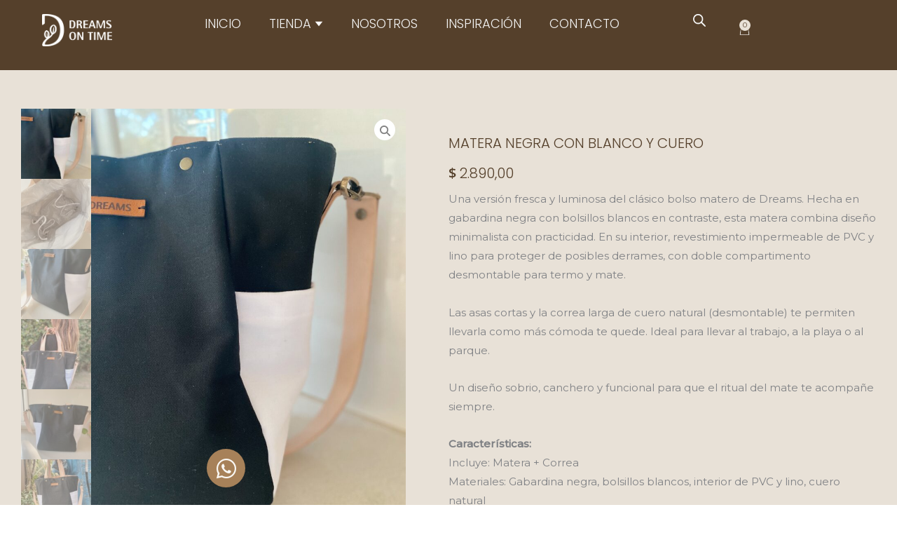

--- FILE ---
content_type: text/css
request_url: https://dreamsontime.com/wp-content/plugins/marquee-addons-for-elementor/assets/css/common-styles.css?ver=3.7.28
body_size: 510
content:
.deensimc-marquee-main-container {
  --deensimc-item-gap: 2rem;
  --deensimc-container-padding: 1rem;
  --edge-shadow-color: #ffffff;
  --edge-shadow-spread: 50px;
  --edge-shadow-blur: 30px;

  position: relative;
  overflow: clip;
  display: flex;
  align-items: center;
  user-select: none;
  width: 100%;
  padding-block: var(--deensimc-container-padding);
}

.deensimc-marquee-main-container ul,
.deensimc-marquee-main-container ol {
  list-style-type: none;
  padding: 0;
  margin: 0;
}

.deensimc-marquee-track-wrapper {
  max-height: 100%;
  display: flex;
  align-items: center;
  gap: var(--deensimc-item-gap);
}
.deensimc-marquee-track {
  display: flex;
  align-items: center;
  gap: var(--deensimc-item-gap);
  will-change: transform;
  -webkit-will-change: transform;
  animation-name: deensimc_marquee_horizontal;
  animation-duration: 0s;
  animation-timing-function: linear;
  animation-iteration-count: infinite;
  animation-play-state: running;
}

/*************************
     Conditional classes 
 ************************/
.deensimc-marquee-vertical.deensimc-marquee-main-container {
  height: 60vh;
  padding-inline: var(--deensimc-container-padding);
  padding-block: 0;
}

.deensimc-marquee-vertical .deensimc-marquee-track-wrapper,
.deensimc-marquee-vertical .deensimc-marquee-track {
  flex-direction: column;
  align-items: center;
  width: fit-content;
  max-width: 100%;
  margin-left: auto;
  margin-right: auto;
}

.deensimc-marquee-vertical .deensimc-marquee-track {
  animation-name: deensimc_marquee_vertical;
}

.deensimc-marquee-pause-on-hover
  .deensimc-marquee-track-wrapper:hover
  .deensimc-marquee-track {
  animation-play-state: paused;
}

.deensimc-marquee-reverse .deensimc-marquee-track {
  animation-direction: reverse;
}

.deensimc-marquee-edge-shadow {
  position: relative;
  &::after,
  &::before {
    content: "";
    width: 0;
    height: 100%;
    position: absolute;
    top: 0;
    z-index: 1;
    pointer-events: none;
    box-shadow: 0 0 var(--edge-shadow-blur) var(--edge-shadow-spread)
      var(--edge-shadow-color);
  }

  &::before {
    left: 0;
  }

  &::after {
    right: 0;
  }
}

.deensimc-marquee-vertical.deensimc-marquee-edge-shadow {
  &::after,
  &::before {
    content: "";
    width: 100%;
    height: 0;
    position: absolute;
    left: 0;
    z-index: 1;
    transition: width 300ms ease;
    will-change: width;
    box-shadow: 0 0 var(--edge-shadow-blur) var(--edge-shadow-spread)
      var(--edge-shadow-color);
  }

  &::before {
    top: 0;
  }

  &::after {
    top: auto;
    bottom: 0;
  }
}

[dir="rtl"] .deensimc-marquee-main-container,
[dir="rtl"] .deensimc-marquee-track-wrapper,
[dir="rtl"] .deensimc-marquee-track {
  flex-direction: row-reverse;
}

[dir="rtl"] .deensimc-marquee-vertical .deensimc-marquee-track-wrapper,
[dir="rtl"] .deensimc-marquee-vertical .deensimc-marquee-track {
  flex-direction: column;
}

/* Force vertical layout on mobile */
@media (max-width: 767px) {
  .deensimc-marquee-vertical.deensimc-marquee-main-container {
    height: auto !important;
    padding-inline: 0;
    padding-block: 1rem;
    width: auto;
  }

  .deensimc-marquee-vertical .deensimc-marquee-track-wrapper,
  .deensimc-marquee-vertical .deensimc-marquee-track {
    flex-direction: row;
    align-items: center;
    width: auto;
    max-width: none;
  }

  [dir="rtl"] .deensimc-marquee-vertical .deensimc-marquee-track-wrapper,
  [dir="rtl"] .deensimc-marquee-vertical .deensimc-marquee-track {
    flex-direction: row-reverse;
  }

  .deensimc-marquee-vertical .deensimc-marquee-track {
    animation-name: deensimc_marquee_horizontal;
  }

  .deensimc-marquee-vertical.deensimc-marquee-edge-shadow {
    &::after,
    &::before {
      width: 0;
      height: 100%;
    }

    &::before {
      left: 0;
      right: auto;
    }

    &::after {
      right: 0;
      left: auto;
    }
  }
}

@keyframes deensimc_marquee_horizontal {
  to {
    transform: translateX(calc(-100% - var(--deensimc-item-gap)));
  }
}
@keyframes deensimc_marquee_vertical {
  to {
    transform: translateY(calc(-100% - var(--deensimc-item-gap)));
  }
}
